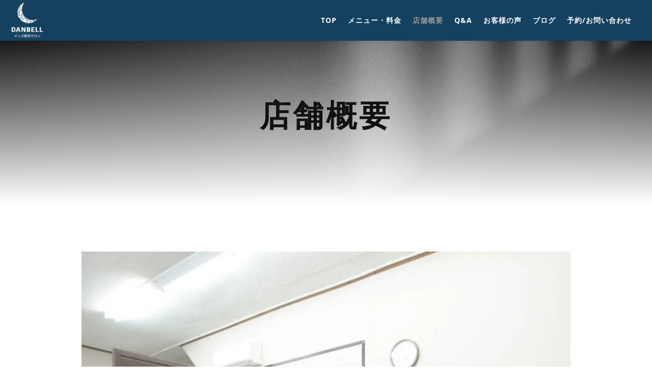

--- FILE ---
content_type: text/css
request_url: https://mens-salon-danbell.com/wp-content/et-cache/743/et-core-unified-743.min.css?ver=1768599960
body_size: 3492
content:
@media screen and (min-width:981px){.sp-only{display:none}}@media screen and (max-width:980px){.pc-only{display:none}}h6{padding-bottom:.2em}.et_pb_code_inner{height:100%}.et_pb_code iframe{width:100%!important;height:100%!important}.et_pb_menu .et_pb_menu__menu>nav>ul>li>ul{margin-top:26px}@media (max-width:980px){.et_pb_menu .et_mobile_menu{margin-top:28px}}@media (max-width:767px){.et_pb_menu .et_mobile_menu{margin-top:20px}}footer .et_pb_menu .et_pb_menu__menu>nav>ul>li>ul{margin-top:0}@media screen and (max-width:980px){footer .et_pb_menu .et_pb_menu__menu{display:block}footer .et_mobile_nav_menu{display:none!important}footer .et_pb_menu_inner_container{flex-wrap:wrap;align-items:flex-start}footer .et_pb_menu--style-left_aligned.et_pb_text_align_right .et_pb_menu__wrap,footer .et_pb_menu--style-left_aligned.et_pb_text_align_right .et_pb_menu__menu>nav>ul{justify-content:flex-start}footer .et_pb_menu--with-logo .et_pb_menu__menu>nav>ul{margin:1em 0}footer .et_pb_menu--with-logo .et_pb_menu__menu>nav>ul>li{padding-left:0}footer .et_pb_menu--with-logo .et_pb_menu__menu>nav>ul>li>a{line-height:1.5;padding-top:1em;padding-bottom:0}}.nf-form-hp{display:none}.nf-form-cont .ninja-forms-req-symbol{position:relative;font-size:0}.nf-form-cont .ninja-forms-req-symbol::after{position:absolute;display:inline-block;content:"必須";top:-12px;left:2px;width:32px;font-size:8px;font-weight:700;line-height:1;text-align:center;color:#fff;background-color:#e80000;padding:3px 4px 2px;box-sizing:border-box}.nf-form-cont .nf-form-fields-required{margin-bottom:16px}#ninja_forms_required_items,.nf-field-container{margin-bottom:18px!important}.nf-form-cont .nf-form-fields-required .ninja-forms-req-symbol{padding-left:44px}.nf-form-cont .nf-form-fields-required .ninja-forms-req-symbol::after{width:44px;font-size:12px;top:-16px;padding:5px 6px 4px}.nf-form-cont .nf-error-msg{color:#e80000;font-size:12px;margin-top:6px}.nf-form-cont .nf-error.field-wrap .nf-field-element:after{font-size:20px;top:11px;right:11px;height:30px;width:30px;line-height:30px;border-radius:50%}.nf-form-cont .nf-form-content .label-above .nf-field-label{margin-bottom:4px!important}.nf-form-cont .nf-form-content label{font-size:12px;font-weight:400;line-height:1.5;color:#707F89}.nf-form-cont .nf-form-content select.ninja-forms-field{color:#3B4043}.nf-form-cont .list-select-wrap div::after{color:#98A6B5}.nf-form-cont .nf-form-content .list-select-wrap>div div::after{font-size:16px;right:16px}.nf-form-cont .nf-form-content input:not([type=button]),.nf-form-cont .nf-form-content textarea.ninja-forms-field{width:100%}.nf-form-cont .nf-form-content input:not([type=button]),.nf-form-cont .nf-form-content textarea.ninja-forms-field,.nf-form-cont .nf-form-content .list-select-wrap .nf-field-element>div{background:#fff;border-color:#CDD6DD;color:#3B4043;caret-color:#004BB1;padding:12px 16px}.nf-form-cont .nf-form-content .nf-error input:not([type=button]),.nf-form-cont .nf-form-content .nf-error textarea.ninja-forms-field{border-color:#e80000!important}.nf-form-cont .nf-form-content .list-select-wrap .nf-field-element>div::placeholder,.nf-form-cont .nf-form-content .ninja-forms-field:not([type=button])::placeholder,.nf-form-cont .nf-form-content textarea::placeholder{color:#CDD6DD}.nf-form-cont .list-select-wrap select:active+div,.nf-form-cont .list-select-wrap select:focus+div,.nf-form-cont .nf-form-content .ninja-forms-field:not([type=button]):focus,.nf-form-cont .nf-form-content textarea:focus{color:#3B4043;border-color:#004BB1!important}.nf-form-cont .nf-form-content .checkbox-container label,.nf-form-cont .nf-form-content .list-checkbox-wrap .nf-field-element label{color:#3B4043;font-size:16px}.nf-form-cont .checkbox-container.label-right label,.nf-form-content .list-checkbox-wrap .nf-field-element label{margin-left:40px!important}.nf-form-cont .nf-form-content .list-checkbox-wrap .nf-field-element label{padding-bottom:5px;margin-top:3px}.nf-form-cont .checkbox-wrap .nf-field-label label::before,.nf-form-cont .listcheckbox-wrap .nf-field-element label::before{font-size:20px;top:-4px;left:-35px}.nf-form-cont .checkbox-wrap .nf-field-label label.nf-checked-label:before,.nf-form-cont .listcheckbox-wrap .nf-field-element label.nf-checked-label:before{color:#004BB1}.nf-form-cont .checkbox-wrap .nf-field-label label::after,.nf-form-cont .listcheckbox-wrap .nf-field-element label::after{width:30px;height:30px;top:-4px;left:-40px;background:#fff;border-color:#CDD6DD;border-radius:5px}@media screen and (max-width:800px){.nf-form-cont .nf-field-container .checkbox-wrap .nf-field-label label:before{left:-35px}.nf-form-cont .nf-form-content .checkbox-wrap .nf-field-label label::after{left:-40px}}.nf-form-cont .list-radio-wrap .nf-field-element li label{color:#3B4043;font-size:16px;padding-top:5px;margin-left:40px!important}.nf-form-cont .listradio-wrap .nf-field-element label::after{width:30px;height:30px;left:-40px;background:#fff;border:1px solid #CDD6DD}.nf-form-cont .listradio-wrap .nf-field-element label.nf-checked-label::before{width:18px;height:18px;top:7px;bottom:unset;left:-34px;background-color:#004BB1}.nf-form-cont .listradio-wrap .nf-field-element label.nf-checked-label::after{border-color:#CDD6DD}.nf-form-cont .nf-form-content input[type=button]{display:block;min-width:180px;color:#fff;font-weight:700;text-align:center;padding:12px 16px;background-color:#004BB1;border:1px solid #004BB1;border-radius:25px;margin-left:auto;margin-right:auto;box-sizing:border-box;transition:background .3s ease-in-out,color .3s ease-in-out}.nf-form-cont .nf-form-content input[type=button]:hover{color:#004BB1;background-color:#fff}.nf-form-cont .nf-response-msg{}.nf-form-cont .nf-response-msg p{line-height:2;text-align:center}.nf-form-cont .nf-response-msg p:not(:last-child){margin-bottom:.5em}.nf-form-cont .nf-response-msg p:last-child{margin-top:2em}.nf-form-cont .nf-response-msg p a{display:inline-block;min-width:180px;height:50px;font-size:16px;font-weight:700;line-height:48px;color:#fff;padding:0 32px;background:#004BB1;border:1px solid #004BB1;border-radius:25px;box-sizing:border-box;transition:all .3s}.nf-form-cont .nf-response-msg p a:hover{color:#004BB1;background:#fff}.bbstable{margin:auto;width:100%;max-width:100%!important;border:none!important;border-collapse:collapse}.bbsth{border:none;border-top:solid 1px #555;padding-top:2em;padding-bottom:2em;width:14vw;font-size:1.125em;font-weight:500}.bbstd{border:none;border-top:solid 1px #555;padding-top:2em;padding-bottom:2em}.bbstd a{color:#000}.bbstd .business_hours_day,.bbstd .business_hours_periods:not(:last-child){margin-right:0.66em}@media screen and (max-width:640px){.last td:last-child{border-bottom:solid 1px #ccc;width:100%}.bbstable{width:80%}.bbsth{display:block;border-bottom:none;width:100%;text-align:left}.bbstd{display:block;width:100%;border-top:none;padding-bottom:2em;padding-top:0em}}.bbsmenutitle{text-align:center;font-size:1.5em;font-weight:600;border-bottom:solid 1px #222;padding-bottom:1em;width:80%;margin:auto}.bbsmenutablespan1{padding-bottom:1em;font-weight:bold}.bbsmenutablespan2{font-size:.9em}.bbsmenucost{float:right;padding-right:1em;padding-bottom:1em}.bbsflexdiv{display:flex;flex-wrap:wrap;justify-content:space-between;width:100%;max-width:100%!important;padding-top:2em;padding-bottom:2em}.bbsflexdiv .item1{width:48.25%;padding:2%;margin:0;margin-bottom:0;margin-top:0;border-bottom:dotted 1px #999;vertical-align:top}.bbsflexdiv .item2{padding:1em;width:100%;border-bottom:dotted 1px #999}.bbsmenutablespanimage{display:block;width:100%;text-align:center;margin-top:.66em;vertical-align:middle}.bbsmenucontents{display:inline-block;float:right;width:60%;vertical-align:middle}.bbsmenutablespan2{margin-top:1em}.nomenuimage{width:100%}@media (max-width:767px){.bbsmenutitle{max-width:100%;margin:auto!important}.bbsflexdiv{display:block;width:100%}.bbsflexdiv .item1{width:100%;padding:1em;margin:0}.bbsflexdiv .item2{width:100%;padding:1em!important}.bbsmenutablespanimage,.bbsmenucontents{display:block;width:100%}.bbsmenucontents{float:none;margin-top:1em}.bbsmenuimage{width:100%}}.instapage{max-width:100%!important}.instacontents{width:100%;background-color:#fff;margin:auto}.instamain{width:100%;margin:auto;padding-top:1.66rem}.instacontainer{display:flex;flex-wrap:wrap}.instaitem{padding:1em;flex-basis:33.3%;color:#000!important}.instaitem dt{margin-bottom:22px;font-size:1.2em;font-weight:bold}@media screen and (max-width:768px){.instacontainer{display:block}}.instamain .instaitem dt a.instalink{position:relative;padding-top:100%}.instaitem dt a.instalink img{position:absolute;top:0;left:0;height:100%;width:100%;object-fit:cover}.instaitem a{transition:opacity .3s ease-in-out}.instaitem a:hover{opacity:.6}.instaitem dd{margin:0;color:#999;font-size:.875em}.instaex p,.instalink{}.instalink{display:block;color:#111;font-size:1.286em;line-height:1.6!important;font-weight:bold;padding-top:2px}.instalink img{display:block;width:100%;height:200px;object-fit:cover}.instaex{display:inline-block;color:#111;font-size:1.14em;margin-top:-1.2em}.instaex p{text-align:left}@media screen and (max-width:480px){.instacontainer{flex-direction:column}.instaitem{margin:0 1em 1em}}ul.page-numbers{padding:0;font-size:0px;text-align:center;margin-bottom:2rem;margin-top:2rem}ul.page-numbers li{margin-left:10px;width:50px;border:1px solid black;display:inline-block;text-align:center;font-size:15px;height:30px;position:relative}ul.page-numbers li .current{font-size:12px}ul.page-numbers li a{display:inline-block;font-size:12px;color:#222}ul.page-numbers li .current{padding-top:50px}video{width:100%}@media screen and (max-width:768px){body h2{}}body .box{margin-bottom:4px}.insta-swiper__wrap{margin:0 auto}@media screen and (max-width:768px){.insta-swiper__wrap{max-width:85vw}}.insta-swiper{position:relative;overflow:hidden;max-width:100%;padding-bottom:30px}@media screen and (max-width:768px){.insta-swiper{padding-bottom:10vw}}.insta-swiper .swiper-wrapper{display:-webkit-box;display:-webkit-flex;display:-ms-flexbox;display:flex}.insta-swiper .swiper-wrapper .swiper-slide{width:100%;flex-shrink:0}.insta-swiper .insta-swiper-img{-webkit-flex-shrink:0;-ms-flex-negative:0;flex-shrink:0;width:100%;padding-top:100%;position:relative}@media screen and (max-width:768px){.insta-swiper .insta-swiper-img{width:100%;padding-top:100%;position:relative}}.insta-swiper .insta-swiper-img img,.insta-swiper .insta-swiper-img video{display:block;width:100%;height:100%;-o-object-fit:cover;object-fit:cover}.insta-swiper .insta-swiper-img img,.insta-swiper .insta-swiper-img video{display:block;position:absolute;top:0;left:0;width:100%;height:100%;-o-object-fit:cover;object-fit:cover}.insta-swiper .insta-swiper-button{position:absolute;z-index:10;top:180px;width:40px;height:40px;-webkit-transition:all .2s;transition:all .2s;border:none;border-radius:100%;background:transparent;background-color:rgba(255,255,255,.8);-webkit-box-shadow:0 0 8px rgba(0,0,0,.1);box-shadow:0 0 8px rgba(0,0,0,.1);-webkit-appearance:none;-moz-appearance:none;appearance:none;padding:0}@media screen and (max-width:768px){.insta-swiper .insta-swiper-button{top:40%;padding:0;width:10vw;height:10vw}}@media screen and (max-width:479px){.insta-swiper .insta-swiper-button{top:38%;width:10vw;height:10vw;padding:0}}.insta-swiper .insta-swiper-button:hover{cursor:pointer;opacity:.8}.insta-swiper .insta-swiper-button::before{position:absolute;width:20%;height:20%;content:'';border-bottom:solid 3px #aaa;border-left:solid 3px #aaa}.insta-swiper .insta-swiper-button:focus{outline:none}.insta-swiper .insta-swiper-button-prev{left:10px}@media screen and (max-width:768px){.insta-swiper .insta-swiper-button-prev{left:3vw}}.insta-swiper .insta-swiper-button-prev::before{top:55%;left:40%;-webkit-transform:rotate(45deg) translate(-50%,-50%);transform:rotate(45deg) translate(-50%,-50%)}.insta-swiper .insta-swiper-button-next{right:10px}@media screen and (max-width:768px){.insta-swiper .insta-swiper-button-next{right:3vw}}.insta-swiper .insta-swiper-button-next::before{top:21%;left:33%;-webkit-transform:rotate(-135deg) translate(-50%,-50%);transform:rotate(-135deg) translate(-50%,-50%)}.insta-swiper .insta-swiper-pagination{position:absolute;right:0;bottom:0;left:0;text-align:center}.insta-swiper .insta-swiper-pagination .swiper-pagination-bullet{display:inline-block;width:10px;height:10px;margin:0 5px;-webkit-transition:all .2s;transition:all .2s;border-radius:100%;background-color:#ddd}.insta-swiper .insta-swiper-pagination .swiper-pagination-bullet:hover{cursor:pointer;opacity:.8}.insta-swiper .insta-swiper-pagination .swiper-pagination-bullet-active{background-color:#aaa}@media screen and (max-width:768px){.insta-swiper .insta-swiper-pagination .swiper-pagination-bullet{width:3vw;height:3vw;margin:0 1.5vw}}.insta-swiper .insta-swiper__text{font-size:16px;line-height:1.5;text-align:left}@media screen and (max-width:768px){.insta-swiper .insta-swiper__text{font-size:4vw}}.video__wrap{margin:0 auto}.video__wrap video{width:100%;height:100%;-o-object-fit:cover;object-fit:cover}.video__wrap img{width:100%}.video__wrap .video__box{position:relative;width:100%;-webkit-transition:all .2s;transition:all .2s}.video__wrap .video__box:hover{cursor:pointer;opacity:.8}.video__wrap .video__box:before{position:absolute;top:50%;left:50%;display:block;width:60px;height:60px;content:'';-webkit-transform:translate(-50%,-50%);transform:translate(-50%,-50%);border:6px solid #fff;border-radius:50%}.video__wrap .video__box:after{position:absolute;top:50%;left:50%;display:block;content:'';-webkit-transform:translate(-40%,-50%);transform:translate(-40%,-50%);border-width:15px 0 15px 25px;border-style:solid;border-color:transparent transparent transparent #fff}.video__wrap .video__modal{position:fixed;z-index:-1;top:0;right:0;bottom:0;left:0;-webkit-transition:all .2s;transition:all .2s;opacity:0}.video__wrap .video__modal.show{z-index:1000;opacity:1}.video__wrap .video__modal__overlay{position:absolute;z-index:10;top:0;right:0;bottom:0;left:0;background-color:rgba(0,0,0,.7)}.video__wrap .video__modal__inner{position:relative;display:-webkit-box;display:-webkit-flex;display:-ms-flexbox;display:flex;-webkit-box-orient:vertical;-webkit-box-direction:normal;-webkit-flex-direction:column;-ms-flex-direction:column;flex-direction:column;height:100%;margin:0 auto;-webkit-box-pack:center;-webkit-justify-content:center;-ms-flex-pack:center;justify-content:center;-webkit-box-align:center;-webkit-align-items:center;-ms-flex-align:center;align-items:center}.video__wrap .video__modal__inner__inner{position:relative;z-index:100;width:90vw;max-width:800px;height:calc(90vw / 9 * 16);max-height:85vh;background:#000}.video__wrap .video__modal__inner__inner video{width:100%;height:100%;-o-object-fit:contain;object-fit:contain}.video__wrap .video_modal__close{font-size:60px;position:absolute;top:-70px;right:0;padding:0;-webkit-transition:all .2s;transition:all .2s;color:#fff;border:none;background-color:transparent;-webkit-appearance:none;-moz-appearance:none;appearance:none}.instacon p{font-family:"Shippori Mincho"!important;color:#222!important}.instahead{font-family:"Shippori Mincho"!important;color:#222!important}.instahonbun{margin:auto;padding-bottom:3rem}@media screen and (max-width:768px){.instahonbun{width:100%}.instamain{width:100%}.video__wrap .video_modal__close{font-size:13vw;top:-15vw}}.video__wrap .video_modal__close:hover{cursor:pointer;opacity:.8}.video__wrap .video_modal__close:focus{outline:none}

--- FILE ---
content_type: text/css
request_url: https://mens-salon-danbell.com/wp-content/et-cache/743/et-core-unified-tb-143-tb-176-deferred-743.min.css?ver=1768599961
body_size: 1384
content:
.et_pb_section_0_tb_footer.et_pb_section{padding-top:101px;padding-right:0px;padding-bottom:77px;padding-left:0px;background-color:#14415f!important}.et_pb_row_0_tb_footer.et_pb_row{padding-bottom:0px!important;margin-bottom:48px!important;padding-bottom:0px}.et_pb_image_0_tb_footer{padding-bottom:0px;margin-bottom:16px!important;text-align:left;margin-left:0}.et_pb_text_2_tb_footer.et_pb_text,.et_pb_text_4_tb_footer.et_pb_text,.et_pb_text_2_tb_footer.et_pb_text a,.et_pb_text_4_tb_footer.et_pb_text a,.et_pb_text_0_tb_footer.et_pb_text a,.et_pb_text_0_tb_footer.et_pb_text{color:#ffffff!important}.et_pb_text_2_tb_footer,.et_pb_text_0_tb_footer,.et_pb_text_4_tb_footer{line-height:1.4em;font-family:'Open Sans',Helvetica,Arial,Lucida,sans-serif;font-weight:600;font-size:16px;line-height:1.4em;margin-bottom:10px!important}.et_pb_text_0_tb_footer a,.et_pb_text_2_tb_footer a,.et_pb_text_4_tb_footer a{font-family:'Open Sans',Helvetica,Arial,Lucida,sans-serif;font-weight:600;line-height:2.5em}.et_pb_text_3_tb_footer h4,.et_pb_text_3_tb_footer h5,.et_pb_text_4_tb_footer h1,.et_pb_text_4_tb_footer h3,.et_pb_text_2_tb_footer h4,.et_pb_text_4_tb_footer h4,.et_pb_text_4_tb_footer h5,.et_pb_text_5_tb_footer h4,.et_pb_text_5_tb_footer h5,.et_pb_text_6_tb_footer h1,.et_pb_text_6_tb_footer h2,.et_pb_text_6_tb_footer h3,.et_pb_text_6_tb_footer h4,.et_pb_text_6_tb_footer h5,.et_pb_text_2_tb_footer h5,.et_pb_text_4_tb_footer h2,.et_pb_text_2_tb_footer h3,.et_pb_text_1_tb_footer h5,.et_pb_text_0_tb_footer h1,.et_pb_text_0_tb_footer h2,.et_pb_text_0_tb_footer h3,.et_pb_text_0_tb_footer h4,.et_pb_text_0_tb_footer h5,.et_pb_text_2_tb_footer h2,.et_pb_text_1_tb_footer h4,.et_pb_text_6_tb_footer h6,.et_pb_text_2_tb_footer h1{font-family:'Oswald',Helvetica,Arial,Lucida,sans-serif;font-weight:600;color:#111111!important}.et_pb_text_2_tb_footer h6,.et_pb_text_0_tb_footer h6,.et_pb_text_4_tb_footer h6{font-family:'Oswald',Helvetica,Arial,Lucida,sans-serif;font-weight:600;text-transform:uppercase;font-size:20px;color:rgba(255,255,255,0.6)!important;letter-spacing:2px}.et_pb_text_3_tb_footer.et_pb_text,.et_pb_text_1_tb_footer.et_pb_text,.et_pb_text_6_tb_footer.et_pb_text,.et_pb_text_5_tb_footer.et_pb_text{color:#FFFFFF!important}.et_pb_text_1_tb_footer,.et_pb_text_5_tb_footer{line-height:1.8em;font-family:'Open Sans',Helvetica,Arial,Lucida,sans-serif;font-size:16px;line-height:1.8em;padding-bottom:0px!important;margin-bottom:24px!important}.et_pb_text_5_tb_footer h3,.et_pb_text_5_tb_footer h2,.et_pb_text_5_tb_footer h1,.et_pb_text_3_tb_footer h3,.et_pb_text_1_tb_footer h1,.et_pb_text_1_tb_footer h2,.et_pb_text_1_tb_footer h3,.et_pb_text_3_tb_footer h2,.et_pb_text_3_tb_footer h1{color:#111111!important}.et_pb_text_3_tb_footer h6,.et_pb_text_5_tb_footer h6,.et_pb_text_1_tb_footer h6{font-family:'Oswald',Helvetica,Arial,Lucida,sans-serif;font-weight:500;text-transform:uppercase;color:rgba(255,255,255,0.4)!important;letter-spacing:2px;line-height:1.7em}.et_pb_text_3_tb_footer{line-height:1.8em;font-family:'Open Sans',Helvetica,Arial,Lucida,sans-serif;font-weight:600;font-size:16px;line-height:1.8em;padding-bottom:0px!important;margin-bottom:24px!important}.et_pb_social_media_follow .et_pb_social_media_follow_network_1_tb_footer.et_pb_social_icon .icon:before,.et_pb_social_media_follow .et_pb_social_media_follow_network_0_tb_footer.et_pb_social_icon .icon:before{color:#FFFFFF}.et_pb_social_media_follow .et_pb_social_media_follow_network_0_tb_footer .icon:before,.et_pb_social_media_follow .et_pb_social_media_follow_network_1_tb_footer .icon:before{font-size:30px;line-height:60px;height:60px;width:60px}.et_pb_social_media_follow .et_pb_social_media_follow_network_1_tb_footer .icon,.et_pb_social_media_follow .et_pb_social_media_follow_network_0_tb_footer .icon{height:60px;width:60px}.et_pb_social_media_follow_0_tb_footer:hover,.et_pb_social_media_follow_0_tb_footer{mix-blend-mode:multiply;backface-visibility:hidden}ul.et_pb_social_media_follow_0_tb_footer{margin-top:-62px!important;margin-bottom:-62px!important}.et_pb_section_1_tb_footer.et_pb_section{padding-top:28px;padding-bottom:28px;background-color:#1b1b1b!important}.et_pb_row_2_tb_footer.et_pb_row{padding-top:0px!important;padding-bottom:0px!important;padding-top:0px;padding-bottom:0px}.et_pb_text_6_tb_footer{line-height:1em;font-family:'Open Sans',Helvetica,Arial,Lucida,sans-serif;font-size:12px;line-height:1em}.et_pb_column_2_tb_footer,.et_pb_column_3_tb_footer,.et_pb_column_1_tb_footer,.et_pb_column_0_tb_footer{padding-top:0px;padding-bottom:0px}.et_pb_social_media_follow_network_0_tb_footer a.icon,.et_pb_social_media_follow_network_1_tb_footer a.icon{background-image:linear-gradient(45deg,rgba(253,208,116,0) 15%,rgba(247,127,52,0) 32%,rgba(221,50,110,0) 50%,rgba(216,43,126,0) 68%,rgba(164,50,177,0) 85%)!important;background-color:#14415f!important;transition:background-color 300ms ease 0ms,background-image 300ms ease 0ms}.et_pb_social_media_follow_network_0_tb_footer a.icon:hover{background-image:linear-gradient(45deg,rgba(253,208,116,0.99) 15%,rgba(247,127,52,0.99) 32%,rgba(221,50,110,0.99) 50%,rgba(216,43,126,0.99) 68%,rgba(164,50,177,0.99) 85%)!important;background-color:#b3b3b3!important}.et_pb_social_media_follow_network_0_tb_footer.et_pb_social_icon a.icon,.et_pb_social_media_follow_network_1_tb_footer.et_pb_social_icon a.icon{border-radius:100px 100px 100px 100px}.et_pb_social_media_follow li.et_pb_social_media_follow_network_1_tb_footer a,.et_pb_social_media_follow li.et_pb_social_media_follow_network_0_tb_footer a{padding-top:12px;padding-right:12px;padding-bottom:12px;padding-left:12px;width:auto;height:auto}.et_pb_social_media_follow_network_1_tb_footer,.et_pb_social_media_follow_network_0_tb_footer{margin-right:2%!important;margin-bottom:16px!important;margin-left:2%!important}.et_pb_social_media_follow_network_1_tb_footer a.icon:hover{background-image:initial!important;background-color:#3b5998!important}@media only screen and (max-width:980px){.et_pb_section_0_tb_footer.et_pb_section{padding-top:64px;padding-bottom:24px}.et_pb_row_0_tb_footer.et_pb_row{margin-bottom:40px!important}.et_pb_image_0_tb_footer{width:50%}.et_pb_image_0_tb_footer .et_pb_image_wrap img{width:auto}.et_pb_text_1_tb_footer,.et_pb_text_3_tb_footer,.et_pb_text_5_tb_footer{margin-bottom:0px!important}}@media only screen and (max-width:767px){.et_pb_section_0_tb_footer.et_pb_section{padding-top:48px;padding-bottom:20px}.et_pb_row_0_tb_footer.et_pb_row{margin-bottom:32px!important}.et_pb_image_0_tb_footer{text-align:center;margin-left:auto;margin-right:auto}.et_pb_image_0_tb_footer .et_pb_image_wrap img{width:auto}.et_pb_text_0_tb_footer,.et_pb_text_2_tb_footer,.et_pb_text_4_tb_footer{font-size:14px}.et_pb_text_1_tb_footer,.et_pb_text_3_tb_footer,.et_pb_text_5_tb_footer{font-size:14px;margin-bottom:0px!important}.et_pb_row_1_tb_footer,body #page-container .et-db #et-boc .et-l .et_pb_row_1_tb_footer.et_pb_row,body.et_pb_pagebuilder_layout.single #page-container #et-boc .et-l .et_pb_row_1_tb_footer.et_pb_row,body.et_pb_pagebuilder_layout.single.et_full_width_page #page-container #et-boc .et-l .et_pb_row_1_tb_footer.et_pb_row{width:100%}}.et_pb_section_2.et_pb_section{padding-bottom:120px;margin-top:0px;margin-bottom:0px}.et_pb_row_3,body #page-container .et-db #et-boc .et-l .et_pb_row_3.et_pb_row,body.et_pb_pagebuilder_layout.single #page-container #et-boc .et-l .et_pb_row_3.et_pb_row,body.et_pb_pagebuilder_layout.single.et_full_width_page #page-container #et-boc .et-l .et_pb_row_3.et_pb_row{max-width:none}.et_pb_code_0{height:450px;padding-top:0px;padding-bottom:0px;margin-top:0px!important;margin-bottom:0px!important}.et_pb_row_3.et_pb_row{padding-top:0px!important;padding-bottom:0px!important;margin-left:auto!important;margin-right:auto!important;padding-top:0px;padding-bottom:0px}@media only screen and (min-width:981px){.et_pb_row_3,body #page-container .et-db #et-boc .et-l .et_pb_row_3.et_pb_row,body.et_pb_pagebuilder_layout.single #page-container #et-boc .et-l .et_pb_row_3.et_pb_row,body.et_pb_pagebuilder_layout.single.et_full_width_page #page-container #et-boc .et-l .et_pb_row_3.et_pb_row{width:95%}}@media only screen and (max-width:980px){.et_pb_row_3,body #page-container .et-db #et-boc .et-l .et_pb_row_3.et_pb_row,body.et_pb_pagebuilder_layout.single #page-container #et-boc .et-l .et_pb_row_3.et_pb_row,body.et_pb_pagebuilder_layout.single.et_full_width_page #page-container #et-boc .et-l .et_pb_row_3.et_pb_row{width:80%}.et_pb_row_3.et_pb_row{margin-left:auto!important;margin-right:auto!important}}